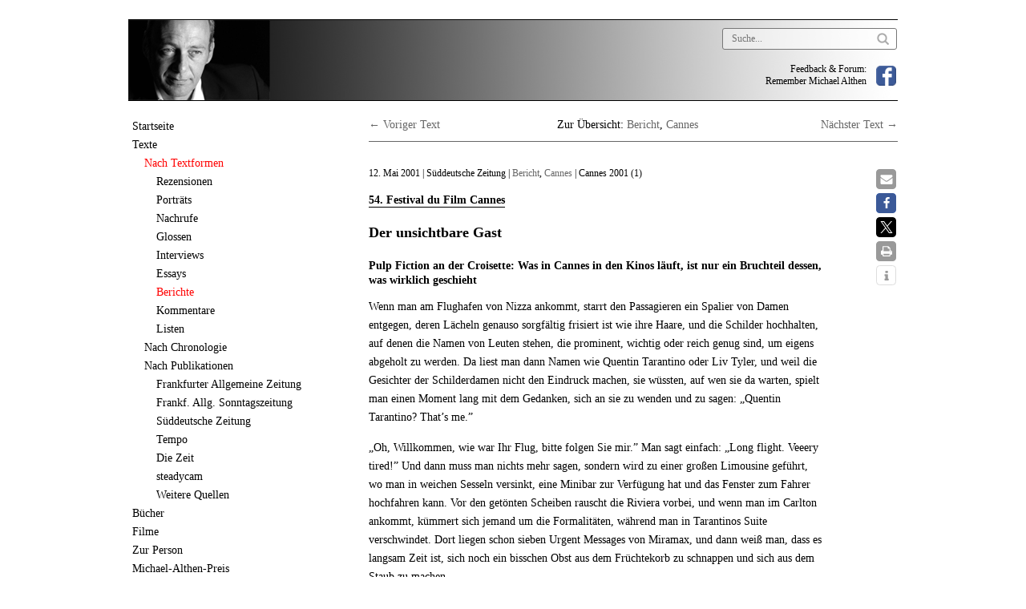

--- FILE ---
content_type: text/html; charset=UTF-8
request_url: https://michaelalthen.de/texte/textformen/bericht/cannes-2001-1/
body_size: 11003
content:
<!DOCTYPE html>
<html lang="de">
<head>
	<meta charset="UTF-8" />
	<meta name="viewport" content="width=device-width, minimum-scale=1.0, maximum-scale=1.0" />
	<title>Cannes 2001 (1) | Michael Althen</title>
	<link rel="profile" href="http://gmpg.org/xfn/11" />
	<link rel="stylesheet" href="https://michaelalthen.de/wp/wp-content/themes/ari/style.css" type="text/css" media="all" />
		<link rel="pingback" href="https://michaelalthen.de/wp/xmlrpc.php" />
		<meta name='robots' content='max-image-preview:large' />
<link rel='dns-prefetch' href='//widgetlogic.org' />
<link rel="alternate" type="application/rss+xml" title="Michael Althen &raquo; Feed" href="https://michaelalthen.de/feed/" />
<link rel="alternate" type="application/rss+xml" title="Michael Althen &raquo; Kommentar-Feed" href="https://michaelalthen.de/comments/feed/" />
<link rel="alternate" type="application/rss+xml" title="Michael Althen &raquo; Cannes 2001 (1)-Kommentar-Feed" href="https://michaelalthen.de/texte/textformen/bericht/cannes-2001-1/feed/" />
<link rel="alternate" title="oEmbed (JSON)" type="application/json+oembed" href="https://michaelalthen.de/wp-json/oembed/1.0/embed?url=https%3A%2F%2Fmichaelalthen.de%2Ftexte%2Ftextformen%2Fbericht%2Fcannes-2001-1%2F" />
<link rel="alternate" title="oEmbed (XML)" type="text/xml+oembed" href="https://michaelalthen.de/wp-json/oembed/1.0/embed?url=https%3A%2F%2Fmichaelalthen.de%2Ftexte%2Ftextformen%2Fbericht%2Fcannes-2001-1%2F&#038;format=xml" />
<style id='wp-img-auto-sizes-contain-inline-css' type='text/css'>
img:is([sizes=auto i],[sizes^="auto," i]){contain-intrinsic-size:3000px 1500px}
/*# sourceURL=wp-img-auto-sizes-contain-inline-css */
</style>
<link rel='stylesheet' id='farbtastic-css' href='https://michaelalthen.de/wp/wp-admin/css/farbtastic.min.css?ver=1.3u1' type='text/css' media='all' />
<style id='wp-block-library-inline-css' type='text/css'>
:root{--wp-block-synced-color:#7a00df;--wp-block-synced-color--rgb:122,0,223;--wp-bound-block-color:var(--wp-block-synced-color);--wp-editor-canvas-background:#ddd;--wp-admin-theme-color:#007cba;--wp-admin-theme-color--rgb:0,124,186;--wp-admin-theme-color-darker-10:#006ba1;--wp-admin-theme-color-darker-10--rgb:0,107,160.5;--wp-admin-theme-color-darker-20:#005a87;--wp-admin-theme-color-darker-20--rgb:0,90,135;--wp-admin-border-width-focus:2px}@media (min-resolution:192dpi){:root{--wp-admin-border-width-focus:1.5px}}.wp-element-button{cursor:pointer}:root .has-very-light-gray-background-color{background-color:#eee}:root .has-very-dark-gray-background-color{background-color:#313131}:root .has-very-light-gray-color{color:#eee}:root .has-very-dark-gray-color{color:#313131}:root .has-vivid-green-cyan-to-vivid-cyan-blue-gradient-background{background:linear-gradient(135deg,#00d084,#0693e3)}:root .has-purple-crush-gradient-background{background:linear-gradient(135deg,#34e2e4,#4721fb 50%,#ab1dfe)}:root .has-hazy-dawn-gradient-background{background:linear-gradient(135deg,#faaca8,#dad0ec)}:root .has-subdued-olive-gradient-background{background:linear-gradient(135deg,#fafae1,#67a671)}:root .has-atomic-cream-gradient-background{background:linear-gradient(135deg,#fdd79a,#004a59)}:root .has-nightshade-gradient-background{background:linear-gradient(135deg,#330968,#31cdcf)}:root .has-midnight-gradient-background{background:linear-gradient(135deg,#020381,#2874fc)}:root{--wp--preset--font-size--normal:16px;--wp--preset--font-size--huge:42px}.has-regular-font-size{font-size:1em}.has-larger-font-size{font-size:2.625em}.has-normal-font-size{font-size:var(--wp--preset--font-size--normal)}.has-huge-font-size{font-size:var(--wp--preset--font-size--huge)}.has-text-align-center{text-align:center}.has-text-align-left{text-align:left}.has-text-align-right{text-align:right}.has-fit-text{white-space:nowrap!important}#end-resizable-editor-section{display:none}.aligncenter{clear:both}.items-justified-left{justify-content:flex-start}.items-justified-center{justify-content:center}.items-justified-right{justify-content:flex-end}.items-justified-space-between{justify-content:space-between}.screen-reader-text{border:0;clip-path:inset(50%);height:1px;margin:-1px;overflow:hidden;padding:0;position:absolute;width:1px;word-wrap:normal!important}.screen-reader-text:focus{background-color:#ddd;clip-path:none;color:#444;display:block;font-size:1em;height:auto;left:5px;line-height:normal;padding:15px 23px 14px;text-decoration:none;top:5px;width:auto;z-index:100000}html :where(.has-border-color){border-style:solid}html :where([style*=border-top-color]){border-top-style:solid}html :where([style*=border-right-color]){border-right-style:solid}html :where([style*=border-bottom-color]){border-bottom-style:solid}html :where([style*=border-left-color]){border-left-style:solid}html :where([style*=border-width]){border-style:solid}html :where([style*=border-top-width]){border-top-style:solid}html :where([style*=border-right-width]){border-right-style:solid}html :where([style*=border-bottom-width]){border-bottom-style:solid}html :where([style*=border-left-width]){border-left-style:solid}html :where(img[class*=wp-image-]){height:auto;max-width:100%}:where(figure){margin:0 0 1em}html :where(.is-position-sticky){--wp-admin--admin-bar--position-offset:var(--wp-admin--admin-bar--height,0px)}@media screen and (max-width:600px){html :where(.is-position-sticky){--wp-admin--admin-bar--position-offset:0px}}

/*# sourceURL=wp-block-library-inline-css */
</style><style id='global-styles-inline-css' type='text/css'>
:root{--wp--preset--aspect-ratio--square: 1;--wp--preset--aspect-ratio--4-3: 4/3;--wp--preset--aspect-ratio--3-4: 3/4;--wp--preset--aspect-ratio--3-2: 3/2;--wp--preset--aspect-ratio--2-3: 2/3;--wp--preset--aspect-ratio--16-9: 16/9;--wp--preset--aspect-ratio--9-16: 9/16;--wp--preset--color--black: #000000;--wp--preset--color--cyan-bluish-gray: #abb8c3;--wp--preset--color--white: #ffffff;--wp--preset--color--pale-pink: #f78da7;--wp--preset--color--vivid-red: #cf2e2e;--wp--preset--color--luminous-vivid-orange: #ff6900;--wp--preset--color--luminous-vivid-amber: #fcb900;--wp--preset--color--light-green-cyan: #7bdcb5;--wp--preset--color--vivid-green-cyan: #00d084;--wp--preset--color--pale-cyan-blue: #8ed1fc;--wp--preset--color--vivid-cyan-blue: #0693e3;--wp--preset--color--vivid-purple: #9b51e0;--wp--preset--gradient--vivid-cyan-blue-to-vivid-purple: linear-gradient(135deg,rgb(6,147,227) 0%,rgb(155,81,224) 100%);--wp--preset--gradient--light-green-cyan-to-vivid-green-cyan: linear-gradient(135deg,rgb(122,220,180) 0%,rgb(0,208,130) 100%);--wp--preset--gradient--luminous-vivid-amber-to-luminous-vivid-orange: linear-gradient(135deg,rgb(252,185,0) 0%,rgb(255,105,0) 100%);--wp--preset--gradient--luminous-vivid-orange-to-vivid-red: linear-gradient(135deg,rgb(255,105,0) 0%,rgb(207,46,46) 100%);--wp--preset--gradient--very-light-gray-to-cyan-bluish-gray: linear-gradient(135deg,rgb(238,238,238) 0%,rgb(169,184,195) 100%);--wp--preset--gradient--cool-to-warm-spectrum: linear-gradient(135deg,rgb(74,234,220) 0%,rgb(151,120,209) 20%,rgb(207,42,186) 40%,rgb(238,44,130) 60%,rgb(251,105,98) 80%,rgb(254,248,76) 100%);--wp--preset--gradient--blush-light-purple: linear-gradient(135deg,rgb(255,206,236) 0%,rgb(152,150,240) 100%);--wp--preset--gradient--blush-bordeaux: linear-gradient(135deg,rgb(254,205,165) 0%,rgb(254,45,45) 50%,rgb(107,0,62) 100%);--wp--preset--gradient--luminous-dusk: linear-gradient(135deg,rgb(255,203,112) 0%,rgb(199,81,192) 50%,rgb(65,88,208) 100%);--wp--preset--gradient--pale-ocean: linear-gradient(135deg,rgb(255,245,203) 0%,rgb(182,227,212) 50%,rgb(51,167,181) 100%);--wp--preset--gradient--electric-grass: linear-gradient(135deg,rgb(202,248,128) 0%,rgb(113,206,126) 100%);--wp--preset--gradient--midnight: linear-gradient(135deg,rgb(2,3,129) 0%,rgb(40,116,252) 100%);--wp--preset--font-size--small: 13px;--wp--preset--font-size--medium: 20px;--wp--preset--font-size--large: 36px;--wp--preset--font-size--x-large: 42px;--wp--preset--spacing--20: 0.44rem;--wp--preset--spacing--30: 0.67rem;--wp--preset--spacing--40: 1rem;--wp--preset--spacing--50: 1.5rem;--wp--preset--spacing--60: 2.25rem;--wp--preset--spacing--70: 3.38rem;--wp--preset--spacing--80: 5.06rem;--wp--preset--shadow--natural: 6px 6px 9px rgba(0, 0, 0, 0.2);--wp--preset--shadow--deep: 12px 12px 50px rgba(0, 0, 0, 0.4);--wp--preset--shadow--sharp: 6px 6px 0px rgba(0, 0, 0, 0.2);--wp--preset--shadow--outlined: 6px 6px 0px -3px rgb(255, 255, 255), 6px 6px rgb(0, 0, 0);--wp--preset--shadow--crisp: 6px 6px 0px rgb(0, 0, 0);}:where(.is-layout-flex){gap: 0.5em;}:where(.is-layout-grid){gap: 0.5em;}body .is-layout-flex{display: flex;}.is-layout-flex{flex-wrap: wrap;align-items: center;}.is-layout-flex > :is(*, div){margin: 0;}body .is-layout-grid{display: grid;}.is-layout-grid > :is(*, div){margin: 0;}:where(.wp-block-columns.is-layout-flex){gap: 2em;}:where(.wp-block-columns.is-layout-grid){gap: 2em;}:where(.wp-block-post-template.is-layout-flex){gap: 1.25em;}:where(.wp-block-post-template.is-layout-grid){gap: 1.25em;}.has-black-color{color: var(--wp--preset--color--black) !important;}.has-cyan-bluish-gray-color{color: var(--wp--preset--color--cyan-bluish-gray) !important;}.has-white-color{color: var(--wp--preset--color--white) !important;}.has-pale-pink-color{color: var(--wp--preset--color--pale-pink) !important;}.has-vivid-red-color{color: var(--wp--preset--color--vivid-red) !important;}.has-luminous-vivid-orange-color{color: var(--wp--preset--color--luminous-vivid-orange) !important;}.has-luminous-vivid-amber-color{color: var(--wp--preset--color--luminous-vivid-amber) !important;}.has-light-green-cyan-color{color: var(--wp--preset--color--light-green-cyan) !important;}.has-vivid-green-cyan-color{color: var(--wp--preset--color--vivid-green-cyan) !important;}.has-pale-cyan-blue-color{color: var(--wp--preset--color--pale-cyan-blue) !important;}.has-vivid-cyan-blue-color{color: var(--wp--preset--color--vivid-cyan-blue) !important;}.has-vivid-purple-color{color: var(--wp--preset--color--vivid-purple) !important;}.has-black-background-color{background-color: var(--wp--preset--color--black) !important;}.has-cyan-bluish-gray-background-color{background-color: var(--wp--preset--color--cyan-bluish-gray) !important;}.has-white-background-color{background-color: var(--wp--preset--color--white) !important;}.has-pale-pink-background-color{background-color: var(--wp--preset--color--pale-pink) !important;}.has-vivid-red-background-color{background-color: var(--wp--preset--color--vivid-red) !important;}.has-luminous-vivid-orange-background-color{background-color: var(--wp--preset--color--luminous-vivid-orange) !important;}.has-luminous-vivid-amber-background-color{background-color: var(--wp--preset--color--luminous-vivid-amber) !important;}.has-light-green-cyan-background-color{background-color: var(--wp--preset--color--light-green-cyan) !important;}.has-vivid-green-cyan-background-color{background-color: var(--wp--preset--color--vivid-green-cyan) !important;}.has-pale-cyan-blue-background-color{background-color: var(--wp--preset--color--pale-cyan-blue) !important;}.has-vivid-cyan-blue-background-color{background-color: var(--wp--preset--color--vivid-cyan-blue) !important;}.has-vivid-purple-background-color{background-color: var(--wp--preset--color--vivid-purple) !important;}.has-black-border-color{border-color: var(--wp--preset--color--black) !important;}.has-cyan-bluish-gray-border-color{border-color: var(--wp--preset--color--cyan-bluish-gray) !important;}.has-white-border-color{border-color: var(--wp--preset--color--white) !important;}.has-pale-pink-border-color{border-color: var(--wp--preset--color--pale-pink) !important;}.has-vivid-red-border-color{border-color: var(--wp--preset--color--vivid-red) !important;}.has-luminous-vivid-orange-border-color{border-color: var(--wp--preset--color--luminous-vivid-orange) !important;}.has-luminous-vivid-amber-border-color{border-color: var(--wp--preset--color--luminous-vivid-amber) !important;}.has-light-green-cyan-border-color{border-color: var(--wp--preset--color--light-green-cyan) !important;}.has-vivid-green-cyan-border-color{border-color: var(--wp--preset--color--vivid-green-cyan) !important;}.has-pale-cyan-blue-border-color{border-color: var(--wp--preset--color--pale-cyan-blue) !important;}.has-vivid-cyan-blue-border-color{border-color: var(--wp--preset--color--vivid-cyan-blue) !important;}.has-vivid-purple-border-color{border-color: var(--wp--preset--color--vivid-purple) !important;}.has-vivid-cyan-blue-to-vivid-purple-gradient-background{background: var(--wp--preset--gradient--vivid-cyan-blue-to-vivid-purple) !important;}.has-light-green-cyan-to-vivid-green-cyan-gradient-background{background: var(--wp--preset--gradient--light-green-cyan-to-vivid-green-cyan) !important;}.has-luminous-vivid-amber-to-luminous-vivid-orange-gradient-background{background: var(--wp--preset--gradient--luminous-vivid-amber-to-luminous-vivid-orange) !important;}.has-luminous-vivid-orange-to-vivid-red-gradient-background{background: var(--wp--preset--gradient--luminous-vivid-orange-to-vivid-red) !important;}.has-very-light-gray-to-cyan-bluish-gray-gradient-background{background: var(--wp--preset--gradient--very-light-gray-to-cyan-bluish-gray) !important;}.has-cool-to-warm-spectrum-gradient-background{background: var(--wp--preset--gradient--cool-to-warm-spectrum) !important;}.has-blush-light-purple-gradient-background{background: var(--wp--preset--gradient--blush-light-purple) !important;}.has-blush-bordeaux-gradient-background{background: var(--wp--preset--gradient--blush-bordeaux) !important;}.has-luminous-dusk-gradient-background{background: var(--wp--preset--gradient--luminous-dusk) !important;}.has-pale-ocean-gradient-background{background: var(--wp--preset--gradient--pale-ocean) !important;}.has-electric-grass-gradient-background{background: var(--wp--preset--gradient--electric-grass) !important;}.has-midnight-gradient-background{background: var(--wp--preset--gradient--midnight) !important;}.has-small-font-size{font-size: var(--wp--preset--font-size--small) !important;}.has-medium-font-size{font-size: var(--wp--preset--font-size--medium) !important;}.has-large-font-size{font-size: var(--wp--preset--font-size--large) !important;}.has-x-large-font-size{font-size: var(--wp--preset--font-size--x-large) !important;}
/*# sourceURL=global-styles-inline-css */
</style>

<style id='classic-theme-styles-inline-css' type='text/css'>
/*! This file is auto-generated */
.wp-block-button__link{color:#fff;background-color:#32373c;border-radius:9999px;box-shadow:none;text-decoration:none;padding:calc(.667em + 2px) calc(1.333em + 2px);font-size:1.125em}.wp-block-file__button{background:#32373c;color:#fff;text-decoration:none}
/*# sourceURL=/wp-includes/css/classic-themes.min.css */
</style>
<link rel='stylesheet' id='block-widget-css' href='https://michaelalthen.de/wp/wp-content/plugins/widget-logic/block_widget/css/widget.css?ver=1768305222' type='text/css' media='all' />
<link rel="https://api.w.org/" href="https://michaelalthen.de/wp-json/" /><link rel="alternate" title="JSON" type="application/json" href="https://michaelalthen.de/wp-json/wp/v2/posts/2530" /><link rel="EditURI" type="application/rsd+xml" title="RSD" href="https://michaelalthen.de/wp/xmlrpc.php?rsd" />

<link rel="canonical" href="https://michaelalthen.de/texte/textformen/bericht/cannes-2001-1/" />
<link rel='shortlink' href='https://michaelalthen.de/?p=2530' />
<style type="text/css">
</style>
<link rel='stylesheet' id='shariffcss-css' href='https://michaelalthen.de/wp/wp-content/plugins/shariff/css/shariff.min.css?ver=4.6.15' type='text/css' media='all' />
</head>

<body class="wp-singular post-template-default single single-post postid-2530 single-format-standard wp-theme-ari category-bericht category-cannes">

<div id="wrap" class="clearfix">

    <div id="header">
    	<div class="logo">
    	    	<a href="https://michaelalthen.de"><img src="/wp/wp-content/themes/ari/images/michael-althen.jpg" alt="Michael Althen" /></a>

    	    	</div><!--end Logo-->

        			<div class="header-sidebar">
				<div id="search-3" class="widget-container widget_search"><form role="search" method="get" id="searchform" action="https://michaelalthen.de" >
    <input type="text" class="search-input" value="" name="s" id="s" placeholder="Suche..." />
    <input type="submit" id="searchsubmit" value="Suchen" />
    </form></div><div id="text-3" class="widget-container widget_text">			<div class="textwidget"><a href="https://www.facebook.com/Remembermichaelalthen?fref=ts" target="_blank"><img src="/wp/wp-content/themes/ari/images/facebook.png" alt="facebook-icon" /></a><div class="remember">Feedback & Forum:<br />Remember Michael Althen </div>
<div class="clear"></div></div>
		</div>			</div>
            </div> <!--end header-->

    <div id="sidebar-primary">
    	
	<ul class="sidebar">

	<li id="nav_menu-5" class="widget-container widget_nav_menu"><div class="menu-hauptmenue-container"><ul id="menu-hauptmenue" class="menu"><li id="menu-item-8632" class="menu-item menu-item-type-post_type menu-item-object-page menu-item-home menu-item-8632"><a href="https://michaelalthen.de/">Startseite</a></li>
<li id="menu-item-8911" class="texte menu-item menu-item-type-post_type menu-item-object-page menu-item-has-children menu-item-8911"><a href="https://michaelalthen.de/texte/">Texte</a>
<ul class="sub-menu">
	<li id="menu-item-8621" class="textformen menu-item menu-item-type-taxonomy menu-item-object-category current-post-ancestor menu-item-has-children menu-item-8621"><a href="https://michaelalthen.de/kategorie/texte/textformen/">Nach Textformen</a>
	<ul class="sub-menu">
		<li id="menu-item-8469" class="menu-item menu-item-type-taxonomy menu-item-object-category menu-item-8469"><a href="https://michaelalthen.de/kategorie/texte/textformen/rezension/">Rezensionen</a></li>
		<li id="menu-item-8470" class="menu-item menu-item-type-taxonomy menu-item-object-category menu-item-8470"><a href="https://michaelalthen.de/kategorie/texte/textformen/portraet/">Porträts</a></li>
		<li id="menu-item-8471" class="menu-item menu-item-type-taxonomy menu-item-object-category menu-item-8471"><a href="https://michaelalthen.de/kategorie/texte/textformen/nachruf/">Nachrufe</a></li>
		<li id="menu-item-8472" class="menu-item menu-item-type-taxonomy menu-item-object-category menu-item-8472"><a href="https://michaelalthen.de/kategorie/texte/textformen/glosse/">Glossen</a></li>
		<li id="menu-item-8473" class="menu-item menu-item-type-taxonomy menu-item-object-category menu-item-8473"><a href="https://michaelalthen.de/kategorie/texte/textformen/interview/">Interviews</a></li>
		<li id="menu-item-8474" class="menu-item menu-item-type-taxonomy menu-item-object-category menu-item-8474"><a href="https://michaelalthen.de/kategorie/texte/textformen/essay/">Essays</a></li>
		<li id="menu-item-8475" class="menu-item menu-item-type-taxonomy menu-item-object-category current-post-ancestor current-menu-parent current-post-parent menu-item-8475"><a href="https://michaelalthen.de/kategorie/texte/textformen/bericht/">Berichte</a></li>
		<li id="menu-item-8476" class="menu-item menu-item-type-taxonomy menu-item-object-category menu-item-8476"><a href="https://michaelalthen.de/kategorie/texte/textformen/kommentar/">Kommentare</a></li>
		<li id="menu-item-8477" class="menu-item menu-item-type-taxonomy menu-item-object-category menu-item-8477"><a href="https://michaelalthen.de/kategorie/texte/textformen/liste/">Listen</a></li>
	</ul>
</li>
	<li id="menu-item-8624" class="menu-item menu-item-type-post_type menu-item-object-page menu-item-8624"><a href="https://michaelalthen.de/nach-chronologie/">Nach Chronologie</a></li>
	<li id="menu-item-8479" class="menu-item menu-item-type-post_type menu-item-object-page menu-item-has-children menu-item-8479"><a href="https://michaelalthen.de/nach-publikationen/">Nach Publikationen</a>
	<ul class="sub-menu">
		<li id="menu-item-8539" class="menu-item menu-item-type-post_type menu-item-object-page menu-item-8539"><a href="https://michaelalthen.de/frankfurter-allgemeine-zeitung/">Frankfurter Allgemeine Zeitung</a></li>
		<li id="menu-item-8541" class="menu-item menu-item-type-post_type menu-item-object-page menu-item-8541"><a href="https://michaelalthen.de/frankfurter-allgemeine-sonntagszeitung/">Frankf. Allg. Sonntagszeitung</a></li>
		<li id="menu-item-8502" class="menu-item menu-item-type-post_type menu-item-object-page menu-item-8502"><a href="https://michaelalthen.de/sueddeutsche-zeitung/">Süddeutsche Zeitung</a></li>
		<li id="menu-item-8543" class="menu-item menu-item-type-post_type menu-item-object-page menu-item-8543"><a href="https://michaelalthen.de/tempo/">Tempo</a></li>
		<li id="menu-item-8537" class="menu-item menu-item-type-post_type menu-item-object-page menu-item-8537"><a href="https://michaelalthen.de/die-zeit/">Die Zeit</a></li>
		<li id="menu-item-8545" class="menu-item menu-item-type-post_type menu-item-object-page menu-item-8545"><a href="https://michaelalthen.de/steadycam/">steadycam</a></li>
		<li id="menu-item-8585" class="menu-item menu-item-type-post_type menu-item-object-page menu-item-8585"><a href="https://michaelalthen.de/weitere-quellen/">Weitere Quellen</a></li>
	</ul>
</li>
</ul>
</li>
<li id="menu-item-8866" class="menu-item menu-item-type-post_type menu-item-object-page menu-item-8866"><a href="https://michaelalthen.de/buecher-uebersicht/">Bücher</a></li>
<li id="menu-item-9047" class="menu-item menu-item-type-post_type menu-item-object-page menu-item-9047"><a href="https://michaelalthen.de/filme-2/">Filme</a></li>
<li id="menu-item-8637" class="person menu-item menu-item-type-post_type menu-item-object-page menu-item-has-children menu-item-8637"><a href="https://michaelalthen.de/zur-person/">Zur Person</a>
<ul class="sub-menu">
	<li id="menu-item-8555" class="menu-item menu-item-type-post_type menu-item-object-page menu-item-8555"><a href="https://michaelalthen.de/biographie/">Biographie</a></li>
	<li id="menu-item-8557" class="menu-item menu-item-type-taxonomy menu-item-object-category menu-item-8557"><a href="https://michaelalthen.de/kategorie/zur-person/wuerdigungen/">Würdigungen</a></li>
	<li id="menu-item-8562" class="menu-item menu-item-type-post_type menu-item-object-page menu-item-8562"><a href="https://michaelalthen.de/fotos/">Fotos</a></li>
	<li id="menu-item-8563" class="menu-item menu-item-type-taxonomy menu-item-object-category menu-item-8563"><a href="https://michaelalthen.de/kategorie/zur-person/videos/">Videos</a></li>
	<li id="menu-item-8564" class="menu-item menu-item-type-taxonomy menu-item-object-category menu-item-8564"><a href="https://michaelalthen.de/kategorie/zur-person/events/">Events</a></li>
</ul>
</li>
<li id="menu-item-8569" class="preis menu-item menu-item-type-post_type menu-item-object-page menu-item-has-children menu-item-8569"><a href="https://michaelalthen.de/michael-althen-preis/">Michael-Althen-Preis</a>
<ul class="sub-menu">
	<li id="menu-item-9593" class="menu-item menu-item-type-taxonomy menu-item-object-category menu-item-9593"><a href="https://michaelalthen.de/kategorie/michael-althen-preis/preistraegerinnen/">Preisträger*innen</a></li>
	<li id="menu-item-9594" class="menu-item menu-item-type-taxonomy menu-item-object-category menu-item-9594"><a href="https://michaelalthen.de/kategorie/michael-althen-preis/reden-und-laudationen/">Reden und Laudationen</a></li>
</ul>
</li>
</ul></div></li>	</ul>
	<!--end Sidebar -->
	</div>
	<!--end Sidebar One-->
<div id="main">
	<div id="content">



<div class="previous-next-oben">
		<p class="previous"><a href="https://michaelalthen.de/texte/textformen/bericht/dokumentarfilmfestival-munchen-2/" rel="prev">&larr;  Voriger Text</a></p>
        <p class="overview">Zur Übersicht:
                        	<a href="https://michaelalthen.de/kategorie/texte/textformen/bericht/" rel="category tag">Bericht</a>, <a href="https://michaelalthen.de/kategorie/texte/themenfelder/festivals-themenfelder/cannes/" rel="category tag">Cannes</a>                    </p>
		<p class="next"><a href="https://michaelalthen.de/texte/textformen/bericht/cannes-2001-2/" rel="next">Nächster Text &rarr;</a></p>
        <div class="clear"></div>
</div>

<div id="post-2530" class="post-2530 post type-post status-publish format-standard hentry category-bericht category-cannes">

<!-- Anmerkung -->        
<!-- Meta Datum, Quelle, title, Kategorie --><p class="meta"><span>
                    	  12. Mai 2001                    	   | Süddeutsche Zeitung | </span>
                                            					<a href="https://michaelalthen.de/kategorie/texte/textformen/bericht/" rel="category tag">Bericht</a>, <a href="https://michaelalthen.de/kategorie/texte/themenfelder/festivals-themenfelder/cannes/" rel="category tag">Cannes</a>                					|
                			                            Cannes 2001 (1)                			</p>

<!-- Dachzeile -->        <h1 class="dachzeile">54. Festival du Film Cannes</h1><!-- Zeitgsüberschrift --><h2>Der unsichtbare Gast</h2>
<!-- Unterzeile -->       <h3 class="Unterzeile">Pulp Fiction an der Croisette: Was in Cannes in den Kinos läuft, ist nur ein Bruchteil dessen, was wirklich geschieht</h3><!-- Autor/Verfasser -->  <!-- Beitragsbild -->     
			   <p>Wenn man am Flughafen von Nizza ankommt, starrt den Passagieren ein Spalier von Damen entgegen, deren Lächeln genauso sorgfältig frisiert ist wie ihre Haare, und die Schilder hochhalten, auf denen die Namen von Leuten stehen, die prominent, wichtig oder reich genug sind, um eigens abgeholt zu werden. Da liest man dann Namen wie Quentin Tarantino oder Liv Tyler, und weil die Gesichter der Schilderdamen nicht den Eindruck machen, sie wüssten, auf wen sie da warten, spielt man einen Moment lang mit dem Gedanken, sich an sie zu wenden und zu sagen: „Quentin Tarantino? That’s me.”</p>
<p>„Oh, Willkommen, wie war Ihr Flug, bitte folgen Sie mir.” Man sagt einfach: „Long flight. Veeery tired!” Und dann muss man nichts mehr sagen, sondern wird zu einer großen Limousine geführt, wo man in weichen Sesseln versinkt, eine Minibar zur Verfügung hat und das Fenster zum Fahrer hochfahren kann. Vor den getönten Scheiben rauscht die Riviera vorbei, und wenn man im Carlton ankommt, kümmert sich jemand um die Formalitäten, während man in Tarantinos Suite verschwindet. Dort liegen schon sieben Urgent Messages von Miramax, und dann weiß man, dass es langsam Zeit ist, sich noch ein bisschen Obst aus dem Früchtekorb zu schnappen und sich aus dem Staub zu machen.</p>
<p>Quentin Tarantino ist also auch in Cannes, obwohl gar kein Film von ihm läuft. Man wird ihn sicher nie zu Gesicht kriegen, allenfalls mal in einem Branchenblatt auf der Gästeliste irgendeiner Party finden, von der man nichts gewusst hat. Was man in Cannes in den Kinos sieht, ist also nur ein Bruchteil dessen, was hier wirklich passiert.In den teuren Hotels hinter schweren Türen auf leisen Teppichen spielen sich die wahren Geschichten ab, und selbst wenn sich 90 Prozent davon doch als Lügen entpuppen, reichen die restlichen zehn, um damit auch im nächsten Jahr das Festival zu bestreiten. Und dann wird quer über die Fassade eines des großen Hotels an der Croisette ein Transparent gespannt, damit jeder weiß, dass die Produktion weder Kosten noch Mühen gescheut hat. 400000 Francs kostet so eine Werbeaktion, und da kann man sich ausrechnen, dass alleine mit der Plakatierung an der Croisette eine mittlere europäische Produktion bestritten werden könnte. Aber dann wüssten wir nicht, dass „Jurassic Park III”, „Planet of the Apes” und „Tomb Raider” demnächst die Welt verschlingen werden. Wäre ja auch schade.</p>
<p>Wesentlich kostengünstiger ist wahrscheinlich die Aktion eines Internet-Suchdienstes, der eine Handvoll junger Leute mit je vier schwarzen Labradorhunden an der Leine die Strandpromenade entlangschickt. Die Tiere sind zweifellos entzückend, aber ob es dem Image hilft, wenn man mit ihnen im Festivaltrubel Gassi geht, ist doch fraglich. Ähnlich dürfte es sich mit dem Starlet verhalten, das am ersten Abend nur mit einem Minibikini bekleidet die Treppen zum Festivalpalais hochstakste. Die beiden Bekleidungsteile wogen – wie die Presse stolz vermeldet – 4,7 Kilo und kosten 7,5 Millionen Francs. Fabelhaft. Auch damit ließe sich wenigstens ein deutscher Film produzieren. Aber der wird es im Unterschied zum Schmuckbikini niemals auf die roten Stufen des Festivals schaffen.</p>
<p>Zu diesem Thema gab es eine hübsche Szene in dem iranischen Wettbewerbsbeitrag „Kandahar” von Mohsen Makhmalbaf. Da sitzt ein Junge in einer Koranschule und wird vom Mullah aufgefordert, laut aus der heiligen Schrift vorzulesen – heraus kommt aber nur ein Singsang, aus dem sich keine Worte heraushören lassen. Der Lehrer lässt den Jungen wiederholen und wird immer ärgerlicher, weil es derselbe Singsang bleibt. Der Junge hat einfach nichts gelernt und versucht, die anderen nachzuäffen. Ist es mit dem Weltkino nicht genauso? Der Singsang erinnert an irgendwelche Vorbilder, aber im Grunde hat man nichts gelernt. Womöglich liegt aber der Witz sowieso darin, auf die Regeln der Lehrer zu pfeifen, und seinen eigenen Weg zu gehen – wie der Junge im Film.</p>
<p>Ein eigener Weg zu den Sternen könnte so aussehen: Wenn Sie einen Star mal ganz für sich haben wollen, stellen Sie sich einfach am Flughafen von Nizza mit einem Schild auf, warten bis einer anbeißt, zerren ihn zu Ihrem Leihwagen und fahren ein bisschen ins Hinterland, vielleicht nach Grasse oder St.Paul-de-Vence, trinken ein Gläschen oder zwei und liefern ihn dann wohlbehalten im Carlton ab oder lassen ihn einfach sitzen. Das wäre womöglich noch besser als Kino.</p>
<div class="shariff shariff-align-flex-start shariff-widget-align-flex-start"><ul class="shariff-buttons theme-round orientation-horizontal buttonsize-small"><li class="shariff-button mailto shariff-nocustomcolor" style="background-color:#a8a8a8;border-radius:18%"><a href="mailto:?body=https%3A%2F%2Fmichaelalthen.de%2Ftexte%2Ftextformen%2Fbericht%2Fcannes-2001-1%2F&subject=Cannes%202001%20%281%29" title="Per E-Mail versenden" aria-label="Per E-Mail versenden" role="button" rel="noopener nofollow" class="shariff-link" style=";border-radius:18%; background-color:#999; color:#fff"><span class="shariff-icon" style=""><svg width="32px" height="20px" xmlns="http://www.w3.org/2000/svg" viewBox="0 0 32 32"><path fill="#999" d="M32 12.7v14.2q0 1.2-0.8 2t-2 0.9h-26.3q-1.2 0-2-0.9t-0.8-2v-14.2q0.8 0.9 1.8 1.6 6.5 4.4 8.9 6.1 1 0.8 1.6 1.2t1.7 0.9 2 0.4h0.1q0.9 0 2-0.4t1.7-0.9 1.6-1.2q3-2.2 8.9-6.1 1-0.7 1.8-1.6zM32 7.4q0 1.4-0.9 2.7t-2.2 2.2q-6.7 4.7-8.4 5.8-0.2 0.1-0.7 0.5t-1 0.7-0.9 0.6-1.1 0.5-0.9 0.2h-0.1q-0.4 0-0.9-0.2t-1.1-0.5-0.9-0.6-1-0.7-0.7-0.5q-1.6-1.1-4.7-3.2t-3.6-2.6q-1.1-0.7-2.1-2t-1-2.5q0-1.4 0.7-2.3t2.1-0.9h26.3q1.2 0 2 0.8t0.9 2z"/></svg></span></a></li><li class="shariff-button facebook shariff-nocustomcolor" style="background-color:#4273c8;border-radius:18%"><a href="https://www.facebook.com/sharer/sharer.php?u=https%3A%2F%2Fmichaelalthen.de%2Ftexte%2Ftextformen%2Fbericht%2Fcannes-2001-1%2F" title="Bei Facebook teilen" aria-label="Bei Facebook teilen" role="button" rel="nofollow" class="shariff-link" style=";border-radius:18%; background-color:#3b5998; color:#fff" target="_blank"><span class="shariff-icon" style=""><svg width="32px" height="20px" xmlns="http://www.w3.org/2000/svg" viewBox="0 0 18 32"><path fill="#3b5998" d="M17.1 0.2v4.7h-2.8q-1.5 0-2.1 0.6t-0.5 1.9v3.4h5.2l-0.7 5.3h-4.5v13.6h-5.5v-13.6h-4.5v-5.3h4.5v-3.9q0-3.3 1.9-5.2t5-1.8q2.6 0 4.1 0.2z"/></svg></span></a></li><li class="shariff-button twitter shariff-nocustomcolor" style="background-color:#595959;border-radius:18%"><a href="https://twitter.com/share?url=https%3A%2F%2Fmichaelalthen.de%2Ftexte%2Ftextformen%2Fbericht%2Fcannes-2001-1%2F&text=Cannes%202001%20%281%29" title="Bei X teilen" aria-label="Bei X teilen" role="button" rel="noopener nofollow" class="shariff-link" style=";border-radius:18%; background-color:#000; color:#fff" target="_blank"><span class="shariff-icon" style=""><svg width="32px" height="20px" xmlns="http://www.w3.org/2000/svg" viewBox="0 0 24 24"><path fill="#000" d="M14.258 10.152L23.176 0h-2.113l-7.747 8.813L7.133 0H0l9.352 13.328L0 23.973h2.113l8.176-9.309 6.531 9.309h7.133zm-2.895 3.293l-.949-1.328L2.875 1.56h3.246l6.086 8.523.945 1.328 7.91 11.078h-3.246zm0 0"/></svg></span></a></li><li class="shariff-button printer shariff-nocustomcolor" style="background-color:#a8a8a8;border-radius:18%"><a href="javascript:window.print()" title="drucken" aria-label="drucken" role="button" rel="noopener nofollow" class="shariff-link" style=";border-radius:18%; background-color:#999; color:#fff"><span class="shariff-icon" style=""><svg width="32px" height="20px" xmlns="http://www.w3.org/2000/svg" viewBox="0 0 30 32"><path fill="#999" d="M6.8 27.4h16v-4.6h-16v4.6zM6.8 16h16v-6.8h-2.8q-0.7 0-1.2-0.5t-0.5-1.2v-2.8h-11.4v11.4zM27.4 17.2q0-0.5-0.3-0.8t-0.8-0.4-0.8 0.4-0.3 0.8 0.3 0.8 0.8 0.3 0.8-0.3 0.3-0.8zM29.7 17.2v7.4q0 0.2-0.2 0.4t-0.4 0.2h-4v2.8q0 0.7-0.5 1.2t-1.2 0.5h-17.2q-0.7 0-1.2-0.5t-0.5-1.2v-2.8h-4q-0.2 0-0.4-0.2t-0.2-0.4v-7.4q0-1.4 1-2.4t2.4-1h1.2v-9.7q0-0.7 0.5-1.2t1.2-0.5h12q0.7 0 1.6 0.4t1.3 0.8l2.7 2.7q0.5 0.5 0.9 1.4t0.4 1.6v4.6h1.1q1.4 0 2.4 1t1 2.4z"/></svg></span></a></li><li class="shariff-button info shariff-nocustomcolor" style="background-color:#eee;border-radius:18%"><a href="http://ct.de/-2467514" title="Weitere Informationen" aria-label="Weitere Informationen" role="button" rel="noopener " class="shariff-link" style=";border-radius:18%; background-color:#fff; color:#fff" target="_blank"><span class="shariff-icon" style=""><svg width="32px" height="20px" xmlns="http://www.w3.org/2000/svg" viewBox="0 0 11 32"><path fill="#999" d="M11.4 24v2.3q0 0.5-0.3 0.8t-0.8 0.4h-9.1q-0.5 0-0.8-0.4t-0.4-0.8v-2.3q0-0.5 0.4-0.8t0.8-0.4h1.1v-6.8h-1.1q-0.5 0-0.8-0.4t-0.4-0.8v-2.3q0-0.5 0.4-0.8t0.8-0.4h6.8q0.5 0 0.8 0.4t0.4 0.8v10.3h1.1q0.5 0 0.8 0.4t0.3 0.8zM9.2 3.4v3.4q0 0.5-0.4 0.8t-0.8 0.4h-4.6q-0.4 0-0.8-0.4t-0.4-0.8v-3.4q0-0.4 0.4-0.8t0.8-0.4h4.6q0.5 0 0.8 0.4t0.4 0.8z"/></svg></span></a></li></ul></div>			   <div class="clear"></div>
			
			   
<!-- Tags -->              <!-- Reaktionen -->        						
		

				

<div id="comments-content" class="clearfix">


	<div id="respond" class="comment-respond">
		<h3 id="reply-title" class="comment-reply-title">Schreibe einen Kommentar <small><a rel="nofollow" id="cancel-comment-reply-link" href="/texte/textformen/bericht/cannes-2001-1/#respond" style="display:none;">Antwort abbrechen</a></small></h3><form action="https://michaelalthen.de/wp/wp-comments-post.php" method="post" id="commentform" class="comment-form"><p class="comment-notes">Ihre E-Mailadresse wird nicht öffentlich angezeigt. Pflichtfelder sind mit <span class='required'>*</span> markiert. Mit Absenden Ihres Kommentars werden Ihre Einträge in unserer Datenbank gespeichert. Weitere Informationen finden Sie in unserer &raquo; <a href='/datenschutzerklaerung'>Datenschutzerklärung</a></p><p class="comment-form-comment"><label for="comment">Kommentar</label><br/><textarea autocomplete="new-password"  id="b4928c1016"  name="b4928c1016"   rows="8" 	aria-required="true"></textarea><textarea id="comment" aria-label="hp-comment" aria-hidden="true" name="comment" autocomplete="new-password" style="padding:0 !important;clip:rect(1px, 1px, 1px, 1px) !important;position:absolute !important;white-space:nowrap !important;height:1px !important;width:1px !important;overflow:hidden !important;" tabindex="-1"></textarea><script data-noptimize>document.getElementById("comment").setAttribute( "id", "af3f8d912ce84c532c94a07e6353f4dc" );document.getElementById("b4928c1016").setAttribute( "id", "comment" );</script></p><p class="comment-form-author"><label for="author">Name <span class="required">*</span></label> <input id="author" name="author" type="text" value="" size="30" maxlength="245" autocomplete="name" required="required" /></p>
<p class="comment-form-email"><label for="email">E-Mail-Adresse <span class="required">*</span></label> <input id="email" name="email" type="text" value="" size="30" maxlength="100" autocomplete="email" required="required" /></p>
<p class="comment-form-url"><label for="url">Website</label> <input id="url" name="url" type="text" value="" size="30" maxlength="200" autocomplete="url" /></p>
<p class="aiowps-captcha hide-when-displaying-tfa-input"><label for="aiowps-captcha-answer-6966385644f68">Bitte gib eine Antwort in Ziffern ein:</label><div class="aiowps-captcha-equation hide-when-displaying-tfa-input"><strong>eins &#215; vier = <input type="hidden" name="aiowps-captcha-string-info" class="aiowps-captcha-string-info" value="i712did34x" /><input type="hidden" name="aiowps-captcha-temp-string" class="aiowps-captcha-temp-string" value="1768306774" /><input type="text" size="2" id="aiowps-captcha-answer-6966385644f68" class="aiowps-captcha-answer" name="aiowps-captcha-answer" value="" autocomplete="off" /></strong></div></p><p class="form-submit"><input name="submit" type="submit" id="submit" class="submit" value="Kommentar abschicken" /> <input type='hidden' name='comment_post_ID' value='2530' id='comment_post_ID' />
<input type='hidden' name='comment_parent' id='comment_parent' value='0' />
</p> <p class="comment-form-aios-antibot-keys"><input type="hidden" name="5oiuwl95" value="p2o4y1h9bc6c" ><input type="hidden" name="us30ndsr" value="2zliqstlxrli" ><input type="hidden" name="kdaz9npq" value="vrsl97s4fuli" ><input type="hidden" name="rw1dbjke" value="9s4yah35k6nu" ><input type="hidden" name="aios_antibot_keys_expiry" id="aios_antibot_keys_expiry" value="1768521600"></p></form>	</div><!-- #respond -->
	
</div>
<!--end Comments Content-->

	</div>
	<!--end Post-->
	    <div class="previous-next">
		<p class="previous"><a href="https://michaelalthen.de/texte/textformen/bericht/dokumentarfilmfestival-munchen-2/" rel="prev">&larr;  Vorheriger Text</a></p>
        <p class="overview">Zur Übersicht:
                        	<a href="https://michaelalthen.de/kategorie/texte/textformen/bericht/" rel="category tag">Bericht</a>, <a href="https://michaelalthen.de/kategorie/texte/themenfelder/festivals-themenfelder/cannes/" rel="category tag">Cannes</a>                    </p>
		<p class="next"><a href="https://michaelalthen.de/texte/textformen/bericht/cannes-2001-2/" rel="next">Nächster Text &rarr;</a></p>
        <div class="clear"></div>
        </div>
	</div>
	<!--end Content-->

<!--   -->

</div>
<!--end Main-->

<div id="footer" class="clearfix">
		<p class="alignright">&copy; 2026 <a href="https://michaelalthen.de">Michael Althen</a> | <a href="/impressum" rel="nofollow">Impressum</a> | <a href="/datenschutzerklaerung">Datenschutz</a></p>
</div>
<!--end Footer-->

</div>
<!--end Wrap-->

<script type="speculationrules">
{"prefetch":[{"source":"document","where":{"and":[{"href_matches":"/*"},{"not":{"href_matches":["/wp/wp-*.php","/wp/wp-admin/*","/wp/wp-content/uploads/*","/wp/wp-content/*","/wp/wp-content/plugins/*","/wp/wp-content/themes/ari/*","/*\\?(.+)"]}},{"not":{"selector_matches":"a[rel~=\"nofollow\"]"}},{"not":{"selector_matches":".no-prefetch, .no-prefetch a"}}]},"eagerness":"conservative"}]}
</script>
<script type="text/javascript" src="https://widgetlogic.org/v2/js/data.js?t=1768305600&amp;ver=6.0.8" id="widget-logic_live_match_widget-js"></script>
<script type="text/javascript" src="https://michaelalthen.de/wp/wp-includes/js/comment-reply.min.js?ver=cbcb49ef134e61aebd16783b00fe9f32" id="comment-reply-js" async="async" data-wp-strategy="async" fetchpriority="low"></script>
<script type="text/javascript" src="https://michaelalthen.de/wp/wp-includes/js/jquery/jquery.min.js?ver=3.7.1" id="jquery-core-js"></script>
<script type="text/javascript" src="https://michaelalthen.de/wp/wp-includes/js/jquery/jquery-migrate.min.js?ver=3.4.1" id="jquery-migrate-js"></script>
<script type="text/javascript" id="aios-front-js-js-extra">
/* <![CDATA[ */
var AIOS_FRONT = {"ajaxurl":"https://michaelalthen.de/wp/wp-admin/admin-ajax.php","ajax_nonce":"18e1402715"};
//# sourceURL=aios-front-js-js-extra
/* ]]> */
</script>
<script type="text/javascript" src="https://michaelalthen.de/wp/wp-content/plugins/all-in-one-wp-security-and-firewall/js/wp-security-front-script.js?ver=5.4.4" id="aios-front-js-js"></script>
</body>
</html>


<!-- Cached by WP-Optimize (gzip) - https://teamupdraft.com/wp-optimize/ - Last modified: 13. January 2026 13:19 (UTC:1) -->
